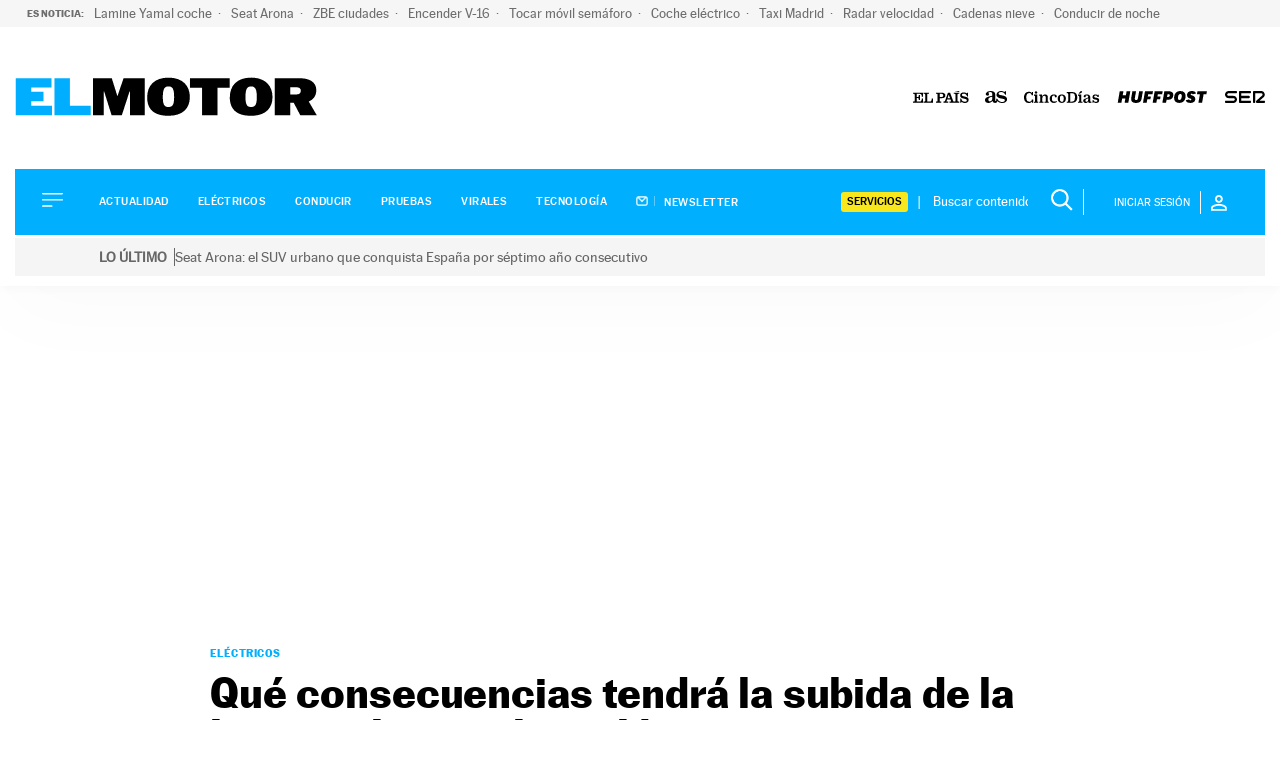

--- FILE ---
content_type: image/svg+xml
request_url: https://motor.elpais.com/wp-content/themes/motor22/images/logo-elpais.svg
body_size: 1861
content:
<?xml version="1.0" encoding="UTF-8"?>
<svg width="56px" height="12px" viewBox="0 0 56 12" version="1.1" xmlns="http://www.w3.org/2000/svg" xmlns:xlink="http://www.w3.org/1999/xlink">
    <title>logo-elpais</title>
    <g id="Page-1" stroke="none" stroke-width="1" fill="none" fill-rule="evenodd">
        <g id="logo-elpais" fill="#000000" fill-rule="nonzero">
            <polygon id="Path" points="46.191126 0 40.7811259 1.10812512 46.191126 1.10812512"></polygon>
            <path d="M0,11.6969313 L9.96497293,11.6969313 L9.96561291,7.46891233 L8.84878673,7.46891233 C8.71095052,9.71840632 8.16666295,10.5783912 6.77972689,10.5783912 L3.75928378,10.5783912 L3.75928378,7.06096624 L4.56019787,7.06096624 C5.46598933,7.06096624 5.87329545,7.52884227 5.87329545,8.75268931 L5.87329545,9.114408 L6.99076161,9.114408 L6.99076161,4.0704881 L5.87329107,4.0704881 L5.87329107,4.26739947 C5.87329107,5.49081695 5.46598495,5.94328091 4.56019348,5.94328091 L3.75928378,5.94328091 L3.75928378,2.8034119 L6.41672386,2.8034119 C8.43998149,2.8034119 8.62191038,3.61887889 8.85050064,5.67231627 L9.96732682,5.67231627 L9.96732682,1.68465702 L0,1.68465702 L0,2.8034119 L0.679769886,2.8034119 C1.46655625,2.8034119 1.6452765,2.99839458 1.6452765,3.64841428 L1.6452765,9.52320447 C1.6452765,10.4285664 1.36018413,10.5801007 0.845006771,10.5801007 L0,10.5801007 L0,11.6969313 Z M10.464953,11.6969313 L19.9004061,11.6969313 L19.9004061,7.39271558 L18.7822956,7.39271558 C18.6465985,9.73252966 18.2694721,10.5942284 16.7155896,10.5942284 L14.252707,10.5942284 L14.252707,3.48146787 C14.252707,2.95344713 14.4793686,2.80276754 15.143516,2.80276754 L15.9891628,2.80276754 L15.9891628,1.68465702 L10.4634495,1.68465702 L10.4634495,2.8034119 L11.3384213,2.8034119 C11.9426387,2.8034119 12.1378362,2.99839458 12.1378362,3.45279163 L12.1378362,9.9153177 C12.1378362,10.4285708 11.8512447,10.5792503 11.427457,10.5792503 L10.4634495,10.5792503 L10.464953,11.6969313 Z M30.183005,4.4488988 C30.183005,5.611102 29.4283227,6.04944263 28.0105669,6.04944263 L26.6364699,6.04944263 L26.6364699,2.8034119 L28.0105669,2.8034119 C29.5790023,2.8034119 30.183005,3.28584083 30.183005,4.4488988 Z M32.3875472,4.43349112 C32.3875472,2.72678995 31.0887921,1.68465702 28.8243156,1.68465702 L22.9054371,1.68465702 L22.9054371,2.8034119 L23.8715837,2.8034119 C24.2191747,2.8034119 24.5209635,2.92284219 24.5209635,3.31623537 L24.5209635,10.0664225 C24.5209635,10.4581018 24.2191747,10.5801051 23.8715837,10.5801051 L22.9054371,10.5801051 L22.9054371,11.6982156 L28.3256199,11.6982156 L28.3256199,10.5801051 L27.3594733,10.5801051 C27.0118823,10.5801051 26.6364699,10.4593905 26.6364699,10.0664225 L26.6364699,7.16669839 L29.0053941,7.16669839 C31.0288666,7.16669839 32.3875472,6.29087189 32.3875472,4.43349112 Z M37.0838717,7.36318019 L34.5321638,7.36318019 L35.7393144,3.72375627 L35.7692794,3.72375627 L37.0838717,7.36318019 Z M41.6731798,11.6969313 L46.1730182,11.6969313 L46.1730182,10.5783912 L45.2971917,10.5783912 C44.7843682,10.5783912 44.5574918,10.322409 44.5574918,9.83869138 L44.5574918,3.52684489 C44.5574918,2.95344713 45.0253679,2.8034119 45.5082308,2.8034119 L46.1730182,2.8034119 L46.1730182,1.68551178 L40.8273183,1.68551178 L40.8273183,2.80340751 L41.6731798,2.80340751 C42.2626296,2.80340751 42.4436993,3.10519627 42.4436993,3.48232264 L42.4436993,10.0351732 C42.4436993,10.4208603 42.2074074,10.5689713 41.6205263,10.577532 C40.8534302,10.5706852 40.3543049,10.457247 40.0889028,9.76420415 L37.0680345,1.68465264 L34.9542376,1.68465264 L32.0716351,9.76420415 C31.8156529,10.4730842 31.2848487,10.5801007 30.4843642,10.5801007 L30.4843642,11.6982112 L35.1969556,11.6982112 L35.1969556,10.5801007 L34.0193447,10.5801007 C33.7325384,10.5801007 33.5347723,10.519316 33.5347723,10.3082769 C33.5347723,10.1721502 33.5647372,10.0814006 33.595557,9.99065092 L34.0942571,8.48043156 L37.5217916,8.48043156 L38.0187778,9.99065092 C38.047888,10.0796867 38.0778529,10.2170977 38.0778529,10.3523696 C38.0778529,10.5043335 37.959707,10.5783868 37.6099769,10.5783868 L36.4178088,10.5783868 L36.4178088,11.6969269 L40.8260427,11.6969269 L41.6731798,11.6969269 L41.6731798,11.6969313 Z M54.0246238,5.49081695 L55.111485,5.49081695 L55.111485,1.68551178 L54.2356585,1.68551178 L53.7373879,2.44040887 C52.9827056,1.91303249 52.0161295,1.38308305 50.8689088,1.38308305 C49.0414886,1.38308305 47.1237483,2.28887451 47.1237483,4.41893383 C47.1237483,8.73684768 53.8585278,6.78914245 53.8585278,9.37081535 C53.8585278,10.0963875 53.2245601,10.7153726 51.8949853,10.7153726 C49.7520826,10.7153726 48.5136826,9.62851143 48.3017888,7.60589378 L47.1828235,7.60589378 L47.1828235,11.6977861 L48.2097548,11.6977861 L48.5419337,10.8069771 C49.4177602,11.5158572 50.5482845,12 51.6822323,12 C53.7964543,12 55.6692472,11.2132136 55.6692472,8.81432439 C55.6692472,4.60128792 48.9327582,6.29215184 48.9327582,4.02767975 C48.9327582,3.03071343 49.5063663,2.66813998 50.9104284,2.66813998 C52.7108862,2.66728521 53.6624799,3.84489609 54.0246238,5.49081695 Z" id="Shape"></path>
        </g>
    </g>
</svg>

--- FILE ---
content_type: application/x-javascript;charset=utf-8
request_url: https://smetrics.elpais.com/id?d_visid_ver=5.4.0&d_fieldgroup=A&mcorgid=2387401053DB208C0A490D4C%40AdobeOrg&mid=60909648174791786561772055570087642426&ts=1769472690929
body_size: -37
content:
{"mid":"60909648174791786561772055570087642426"}